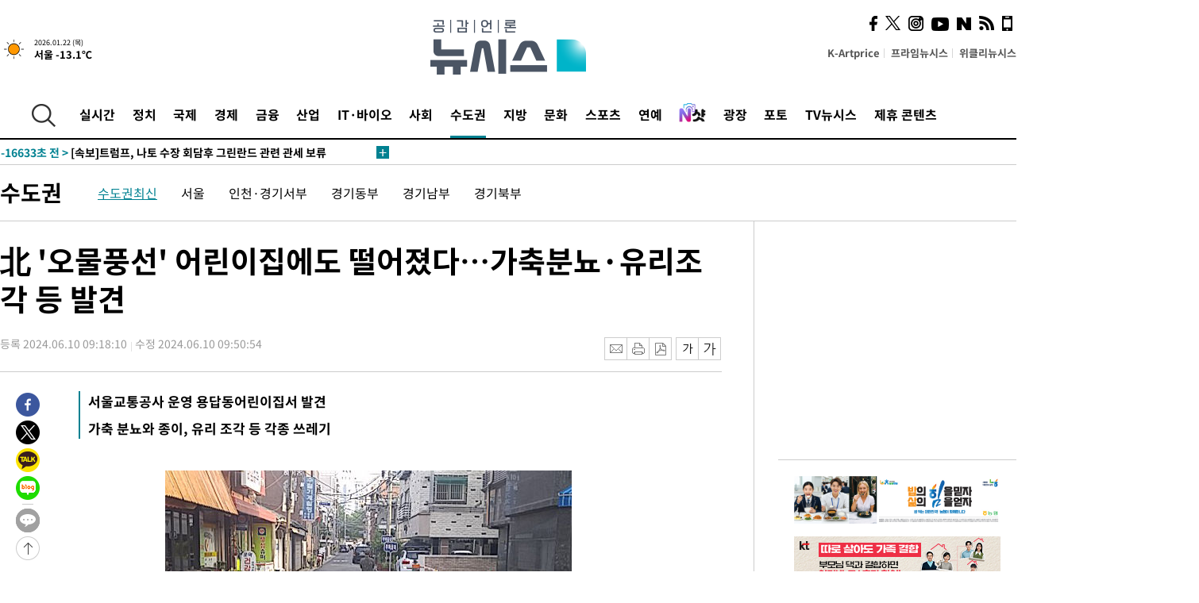

--- FILE ---
content_type: text/html; charset=UTF-8
request_url: https://www.newsis.com/view/ad/proc_iframe_side8.html
body_size: 167
content:
<iframe src="https://adv.imadrep.co.kr/1781_02.html" width="260" height="253" border="0" frameborder="0" framemargin="0" leftmargin="0" topmargin="0" marginheight="0" marginwidth="0" scrolling="no"></iframe>

--- FILE ---
content_type: text/html; charset=utf-8
request_url: https://adv.imadrep.co.kr/1778_02.html
body_size: 5004
content:
<!DOCTYPE html>
<html lang="ko">
<head>
<meta charset="UTF-8">
<meta name="viewport" content="width=device-width, initial-scale=1.0">
<title>1778-2</title>

<script src="//code.jquery.com/jquery-1.12.4.min.js"></script>
<script src="//simg.imadrep.co.kr/js/common.js"></script>

<script>
    $(document).ready(function(){

        $.shuffle = function(arr) {
            for(var j, x, i = arr.length; i; j = parseInt(Math.random() * i), x = arr[--i], arr[i] = arr[j], arr[j] = x);
            return arr;
        }

        var list = [];
        $(".txt_area").each(function(){
            list.push($(this).html());
        });

        $.shuffle(list);
        $(".txt_area").each(function(i){
            $(this).html(list[i]);
        });




        var userAgent=navigator.userAgent.toLowerCase();

        // 아이폰체크
        if( userAgent.indexOf("iphone") > -1 || userAgent.indexOf("ipad") > -1 || userAgent.indexOf("ipod") > -1 ) {
            // 웨일체크
            if( userAgent.indexOf('whale')>-1 ){
                // 다크모드체크
                if (window.matchMedia && window.matchMedia('(prefers-color-scheme: dark)').matches) {
                    $('.imad_darkfont').css('color','#fff');
                }
            }
        }
    });
</script>


<link rel="preconnect" href="//fonts.gstatic.com">
<link href="//fonts.googleapis.com/css2?family=Nanum+Gothic&display=swap" rel="stylesheet">

<style>
    *{margin: 0; padding: 0; box-sizing: border-box; font-family:'맑은고딕','Malgun Gothic','돋움',dotum,sans-serif; letter-spacing: -0.5px;}
    a{text-decoration: none; color: #666;}
    a:hover{text-decoration:underline;}


    .wrap_1778{width: 260px; height: 253px; overflow: hidden;}
    .tit_wrap{font-weight: bold; margin-bottom: 7px;}
    .txt_area{width: 100%; height: 24px; line-height: 24px; font-size: 15px; overflow:hidden; text-overflow:ellipsis; white-space:nowrap;}

    .imad_add {position: absolute; right: 0; top: 0;}
</style>
</head>
<body>
    <div class="wrap_1778">
        <div class="imad_add"><a href="//www.imad.co.kr/contactus/adconsult.html" target="_blank"><img src="//simg.imadrep.co.kr/img/adlink/link_img.png"></a></div>
        <div class="tit_wrap">당신이 좋아할 만한 정보</div>
        <div class="txt_wrap">
            <div class="txt_area"><a href="https://my.newscover.co.kr/_log/./adclick.php?b=41778681688571392286&url=https%3A%2F%2Fmy.newscover.co.kr%2Fnyt%2F%3Fref%3D1778%26cc%3D816885" target="_blank" class="imad_link_ad">빚2000만원 이상이면, 나라에서 90%깎아준다!</a></div>
            <div class="txt_area"><a href="https://my.newscover.co.kr/_log/./adclick.php?b=417787316132972667700&url=https%3A%2F%2Fmy.newscover.co.kr%2Ftrrere%2F15%2F%3Fref%3D1778%26cc%3D3161329" target="_blank" class="imad_link_ad">젊은 여성과 모텔 가는 대머리 할아버지 비결이..충격!</a></div>
            <div class="txt_area"><a href="https://my.newscover.co.kr/_log/./adclick.php?b=417787295683672485361&url=https%3A%2F%2Fgodangcare.com%2F" target="_blank" class="imad_link_ad">콩팥, 췌장 죽이는 당뇨 최악의 음식..</a></div>
            <div class="txt_area"><a href="https://my.newscover.co.kr/_log/./adclick.php?b=495177287258172607757&url=https%3A%2F%2Fmy.newscover.co.kr%2Fdcorre%2F17%2F%3Fref%3D9517%26cc%3D2872581" target="_blank" class="imad_link_ad">길이만 27cm…70대 男의 비결이..충격!</a></div>
            <div class="txt_area"><a href="https://my.newscover.co.kr/_log/./adclick.php?b=49517681688472593915&url=https%3A%2F%2Fmy.newscover.co.kr%2Fcart%2F%3Fref%3D9517%26cc%3D816884" target="_blank" class="imad_link_ad">제네시스GV80, 월 30만원대부터 5년타고 반납 끝!</a></div>
            <div class="txt_area"><a href="https://my.newscover.co.kr/_log/./adclick.php?b=495177321101572717449&url=https%3A%2F%2Fmy.newscover.co.kr%2Fsgloge%2F%3Fref%3D9517%26cc%3D3211015" target="_blank" class="imad_link_ad">경기도 시흥, 2억 할인 신축 아파트 선착순 분양!!</a></div>
            <div class="txt_area"><a href="https://my.newscover.co.kr/_log/./adclick.php?b=495187320848272718210&url=https%3A%2F%2Fmy.newscover.co.kr%2Fseoknam%2F%3Fref%3D9518%26cc%3D3208482" target="_blank" class="imad_link_ad">인천 집값 난리났다! 전세가로 내집마련!</a></div>
            <div class="txt_area"><a href="https://my.newscover.co.kr/_log/./adclick.php?b=495187312795272677153&url=https%3A%2F%2Fmy.newscover.co.kr%2Fdcorre%2F7%2F%3Fref%3D9518%26cc%3D3127952" target="_blank" class="imad_link_ad">여자를 만족시키는 그곳 수술없이 만들기..충격!</a></div>
            <div class="txt_area"><a href="https://my.newscover.co.kr/_log/./adclick.php?b=495187290367472460133&url=https%3A%2F%2Fmy.newscover.co.kr%2Fdplt%2F%3Fref%3D9518%26cc%3D2903674" target="_blank" class="imad_link_ad">“시력” 올려주는 음식 2위는 시금치, 1위는 OO..</a></div>
        </div>
    </div>
</body>
</html>

--- FILE ---
content_type: text/html; charset=utf-8
request_url: https://adv.imadrep.co.kr/1781_02.html
body_size: 5015
content:
<!DOCTYPE html>
<html lang="ko">
<head>
<meta charset="UTF-8">
<meta name="viewport" content="width=device-width, initial-scale=1.0">
<title>1781-2</title>

<script src="//code.jquery.com/jquery-1.12.4.min.js"></script>
<script src="//simg.imadrep.co.kr/js/common.js"></script>
<script>
    $(document).ready(function(){

        $.shuffle = function(arr) {
            for(var j, x, i = arr.length; i; j = parseInt(Math.random() * i), x = arr[--i], arr[i] = arr[j], arr[j] = x);
            return arr;
        }

        var list = [];
        $(".txt_area").each(function(){
            list.push($(this).html());
        });

        $.shuffle(list);
        $(".txt_area").each(function(i){
            $(this).html(list[i]);
        });




        var userAgent=navigator.userAgent.toLowerCase();

        // 아이폰체크
        if( userAgent.indexOf("iphone") > -1 || userAgent.indexOf("ipad") > -1 || userAgent.indexOf("ipod") > -1 ) {
            // 웨일체크
            if( userAgent.indexOf('whale')>-1 ){
                // 다크모드체크
                if (window.matchMedia && window.matchMedia('(prefers-color-scheme: dark)').matches) {
                    $('.imad_darkfont').css('color','#fff');
                }
            }
        }
    });
</script>


<link rel="preconnect" href="//fonts.gstatic.com">
<link href="//fonts.googleapis.com/css2?family=Nanum+Gothic&display=swap" rel="stylesheet">

<style>
    *{margin: 0; padding: 0; box-sizing: border-box; font-family:'맑은고딕','Malgun Gothic','돋움',dotum,sans-serif; letter-spacing: -0.5px;}
    a{text-decoration: none; color: #666;}
    a:hover{text-decoration:underline;}


    .wrap_1781{width: 260px; height: 253px; overflow: hidden; position: relative;}
    .tit_wrap{font-weight: bold; margin-bottom: 7px;}
    .txt_area{width: 100%; height: 24px; line-height: 24px; font-size: 15px; overflow:hidden; text-overflow:ellipsis; white-space:nowrap;}

    .imad_add {position: absolute; right: 0; top: 1px;}
</style>
</head>
<body>
    <div class="wrap_1781">
        <div class="imad_add"><a href="//www.imad.co.kr/contactus/adconsult.html" target="_blank"><img src="//simg.imadrep.co.kr/img/adlink/link_img.png"></a></div>
        <div class="tit_wrap">금주의 핫이슈 TOP10</div>
        <div class="txt_wrap">
            <div class="txt_area"><a href="https://my.newscover.co.kr/_log/./adclick.php?b=417817320848272718195&url=https%3A%2F%2Fmy.newscover.co.kr%2Fseoknam%2F%3Fref%3D1781%26cc%3D3208482" target="_blank" class="imad_link_ad">인천 집값 난리났다! 전세가로 내집마련!</a></div>
            <div class="txt_area"><a href="https://my.newscover.co.kr/_log/./adclick.php?b=417817312795272677138&url=https%3A%2F%2Fmy.newscover.co.kr%2Fdcorre%2F7%2F%3Fref%3D1781%26cc%3D3127952" target="_blank" class="imad_link_ad">여자를 만족시키는 그곳 수술없이 만들기..충격!</a></div>
            <div class="txt_area"><a href="https://my.newscover.co.kr/_log/./adclick.php?b=417817290367472410421&url=https%3A%2F%2Fmy.newscover.co.kr%2Fdplt%2F%3Fref%3D1781%26cc%3D2903674" target="_blank" class="imad_link_ad">“시력” 올려주는 음식 2위는 시금치, 1위는 OO..</a></div>
            <div class="txt_area"><a href="https://my.newscover.co.kr/_log/./adclick.php?b=49523681688472629758&url=https%3A%2F%2Fmy.newscover.co.kr%2Fcart%2F%3Fref%3D9523%26cc%3D816884" target="_blank" class="imad_link_ad">제네시스GV80, 월 30만원대부터 5년타고 반납 끝!</a></div>
            <div class="txt_area"><a href="https://my.newscover.co.kr/_log/./adclick.php?b=495237287258172629759&url=https%3A%2F%2Fmy.newscover.co.kr%2Fdcorre%2F17%2F%3Fref%3D9523%26cc%3D2872581" target="_blank" class="imad_link_ad">길이만 27cm…70대 男의 비결이..충격!</a></div>
            <div class="txt_area"><a href="https://my.newscover.co.kr/_log/./adclick.php?b=495237321101572717452&url=https%3A%2F%2Fmy.newscover.co.kr%2Fsgloge%2F%3Fref%3D9523%26cc%3D3211015" target="_blank" class="imad_link_ad">경기도 시흥, 2억 할인 신축 아파트 선착순 분양!!</a></div>
            <div class="txt_area"><a href="https://my.newscover.co.kr/_log/./adclick.php?b=495247316132972667719&url=https%3A%2F%2Fmy.newscover.co.kr%2Ftrrere%2F15%2F%3Fref%3D9524%26cc%3D3161329" target="_blank" class="imad_link_ad">젊은 여성과 모텔 가는 대머리 할아버지 비결이..충격!</a></div>
            <div class="txt_area"><a href="https://my.newscover.co.kr/_log/./adclick.php?b=495247295683672463492&url=https%3A%2F%2Fgodangcare.com%2F" target="_blank" class="imad_link_ad">콩팥, 췌장 죽이는 당뇨 최악의 음식..</a></div>
            <div class="txt_area"><a href="https://my.newscover.co.kr/_log/./adclick.php?b=49524681688572396206&url=https%3A%2F%2Fmy.newscover.co.kr%2Fnyt%2F%3Fref%3D9524%26cc%3D816885" target="_blank" class="imad_link_ad">빚2000만원 이상이면, 나라에서 90%깎아준다!</a></div>
        </div>
    </div>
</body>
</html>

--- FILE ---
content_type: text/html; charset=utf-8
request_url: https://www.google.com/recaptcha/api2/aframe
body_size: 268
content:
<!DOCTYPE HTML><html><head><meta http-equiv="content-type" content="text/html; charset=UTF-8"></head><body><script nonce="59ULDGNpbiUgb3BT8WGVSQ">/** Anti-fraud and anti-abuse applications only. See google.com/recaptcha */ try{var clients={'sodar':'https://pagead2.googlesyndication.com/pagead/sodar?'};window.addEventListener("message",function(a){try{if(a.source===window.parent){var b=JSON.parse(a.data);var c=clients[b['id']];if(c){var d=document.createElement('img');d.src=c+b['params']+'&rc='+(localStorage.getItem("rc::a")?sessionStorage.getItem("rc::b"):"");window.document.body.appendChild(d);sessionStorage.setItem("rc::e",parseInt(sessionStorage.getItem("rc::e")||0)+1);localStorage.setItem("rc::h",'1769039906050');}}}catch(b){}});window.parent.postMessage("_grecaptcha_ready", "*");}catch(b){}</script></body></html>

--- FILE ---
content_type: text/html; charset=utf-8
request_url: https://www.google.com/recaptcha/api2/aframe
body_size: -270
content:
<!DOCTYPE HTML><html><head><meta http-equiv="content-type" content="text/html; charset=UTF-8"></head><body><script nonce="xvJZ-pIh4ikSBf4TBjiPRQ">/** Anti-fraud and anti-abuse applications only. See google.com/recaptcha */ try{var clients={'sodar':'https://pagead2.googlesyndication.com/pagead/sodar?'};window.addEventListener("message",function(a){try{if(a.source===window.parent){var b=JSON.parse(a.data);var c=clients[b['id']];if(c){var d=document.createElement('img');d.src=c+b['params']+'&rc='+(localStorage.getItem("rc::a")?sessionStorage.getItem("rc::b"):"");window.document.body.appendChild(d);sessionStorage.setItem("rc::e",parseInt(sessionStorage.getItem("rc::e")||0)+1);localStorage.setItem("rc::h",'1769039906050');}}}catch(b){}});window.parent.postMessage("_grecaptcha_ready", "*");}catch(b){}</script></body></html>

--- FILE ---
content_type: application/x-javascript
request_url: https://ds2.interworksmedia.co.kr/RealMedia/ads/adstream_jx.ads/newsis_www.newsis.com_NEWS_BA_300X250_CMTF02/page@x04?_4222&_G99001
body_size: 2214
content:
document.write ('<!-- /83673359,56555167/RS_newsis_inarticleright1_300_250 -->\n');
document.write ('<script async src="https://securepubads.g.doubleclick.net/tag/js/gpt.js"></script>\n');
document.write ('<script>\n');
document.write ('  var googletag = googletag || {};\n');
document.write ('  googletag.cmd = googletag.cmd || [];\n');
document.write ('</script>\n');
document.write ('<div id="RS_newsis_inarticleright1_300_250">\n');
document.write ('  <script>\n');
document.write ('    googletag.cmd.push(function () {\n');
document.write ('      googletag.defineSlot(');
document.write ("'");
document.write ('/83673359,56555167/RS_newsis_inarticleright1_300_250');
document.write ("'");
document.write (', [300, 250], ');
document.write ("'");
document.write ('RS_newsis_inarticleright1_300_250');
document.write ("'");
document.write (').addService(googletag.pubads().set("page_url", "newsis.com"));\n');
document.write ('      googletag.enableServices();\n');
document.write ('      googletag.display(');
document.write ("'");
document.write ('RS_newsis_inarticleright1_300_250');
document.write ("'");
document.write (');\n');
document.write ('    });\n');
document.write ('  </script>\n');
document.write ('</div>\n');
document.write ('\n');
document.write ('\n');
document.write ('\n');
document.write ('\n');
document.write ('<!-- Interworks Audience Tag Start -->\n');
document.write ('<script type="text/javascript"><!--\n');
document.write ('var iwm_ads_id="interworks",iwm_ads_label="Service_ads_080621/ZHB2411C_5FABC147_BA_300X250_CMTF02_H".replace(/^.*\\');
document.write ('/(.*)$/g,"$1"),iwm_ads_items=[{oas_site:"newsis_www.newsis.com_NEWS_BA_300X250_CMTF02/page/L49".replace(/\\');
document.write ('/(\\');
document.write ('w+)$/,""),oas_position:"x04",node_cd:encodeURIComponent("_4222&_G99001".replace(/_|(&)?RM_Exclude=([^&#]+)/g,""))}];\n');
document.write ('//-->\n');
document.write ('</script>\n');
document.write ('<script type="text/javascript" src="//cdn.interworksmedia.co.kr/js/audience.min.js"></script>\n');
document.write ('<!-- Interworks Audience Tag End -->\n');


--- FILE ---
content_type: text/javascript; charset=utf-8
request_url: https://tm.interworksmedia.co.kr/ads.js/8C68023D?pgURL=https%3A%2F%2Fwww.newsis.com%2Fview%2F%3Fid%3DNISX20240610_0002766050%26cID%3D14001%26pID%3D14000&r=1769039905426
body_size: 188
content:
document.write('<script src="//ds2.interworksmedia.co.kr/RealMedia/ads/adstream_jx.ads/newsis_www.newsis.com_NEWS_BA_300X250_CMTF/page@x04?_4222&_G99001"></script>');

--- FILE ---
content_type: application/x-javascript
request_url: https://ds2.interworksmedia.co.kr/RealMedia/ads/adstream_jx.ads/newsis_www.newsis.com_NEWS_BA_300X250_CMTF/page@x04?_4222&_G99001
body_size: 2182
content:
document.write ('<!-- /83673359,56555167/RS_newsis_inarticleleft1_300_250 -->\n');
document.write ('<script async src="https://securepubads.g.doubleclick.net/tag/js/gpt.js"></script>\n');
document.write ('<script>\n');
document.write ('  var googletag = googletag || {};\n');
document.write ('  googletag.cmd = googletag.cmd || [];\n');
document.write ('</script>\n');
document.write ('<div id="RS_newsis_inarticleleft1_300_250">\n');
document.write ('  <script>\n');
document.write ('    googletag.cmd.push(function () {\n');
document.write ('      googletag.defineSlot(');
document.write ("'");
document.write ('/83673359,56555167/RS_newsis_inarticleleft1_300_250');
document.write ("'");
document.write (', [300, 250], ');
document.write ("'");
document.write ('RS_newsis_inarticleleft1_300_250');
document.write ("'");
document.write (').addService(googletag.pubads().set("page_url", "newsis.com"));\n');
document.write ('      googletag.enableServices();\n');
document.write ('      googletag.display(');
document.write ("'");
document.write ('RS_newsis_inarticleleft1_300_250');
document.write ("'");
document.write (');\n');
document.write ('    });\n');
document.write ('  </script>\n');
document.write ('</div>\n');
document.write ('\n');
document.write ('\n');
document.write ('\n');
document.write ('<!-- Interworks Audience Tag Start -->\n');
document.write ('<script type="text/javascript"><!--\n');
document.write ('var iwm_ads_id="interworks",iwm_ads_label="Service_ads_080621/ZHB2411E_8C68023D_BA_300X250_CMTF_H".replace(/^.*\\');
document.write ('/(.*)$/g,"$1"),iwm_ads_items=[{oas_site:"newsis_www.newsis.com_NEWS_BA_300X250_CMTF/page/L47".replace(/\\');
document.write ('/(\\');
document.write ('w+)$/,""),oas_position:"x04",node_cd:encodeURIComponent("_4222&_G99001".replace(/_|(&)?RM_Exclude=([^&#]+)/g,""))}];\n');
document.write ('//-->\n');
document.write ('</script>\n');
document.write ('<script type="text/javascript" src="//cdn.interworksmedia.co.kr/js/audience.min.js"></script>\n');
document.write ('<!-- Interworks Audience Tag End -->\n');


--- FILE ---
content_type: application/x-javascript
request_url: https://ads.mtgroup.kr/RealMedia/ads/adstream_jx.ads/newsis_pc/news@x96
body_size: 411
content:
document.write ('<a href="//ads.mtgroup.kr/RealMedia/ads/click_lx.ads/newsis_pc/news/L14/619294236/x96/moneytoday/Newsis_PC_PV/Newsis_PC_PV.html/445470464a476c7861426741416c782b" target="_blank"><img src="https://menu.mt.co.kr/news/banner/image/2020/20200703160528.jpg" border="0" style="display: none;"></a>');


--- FILE ---
content_type: text/javascript; charset=utf-8
request_url: https://tm.interworksmedia.co.kr/ads.js/5FABC147?pgURL=https%3A%2F%2Fwww.newsis.com%2Fview%2F%3Fid%3DNISX20240610_0002766050%26cID%3D14001%26pID%3D14000&r=1769039905464
body_size: 188
content:
document.write('<script src="//ds2.interworksmedia.co.kr/RealMedia/ads/adstream_jx.ads/newsis_www.newsis.com_NEWS_BA_300X250_CMTF02/page@x04?_4222&_G99001"></script>');